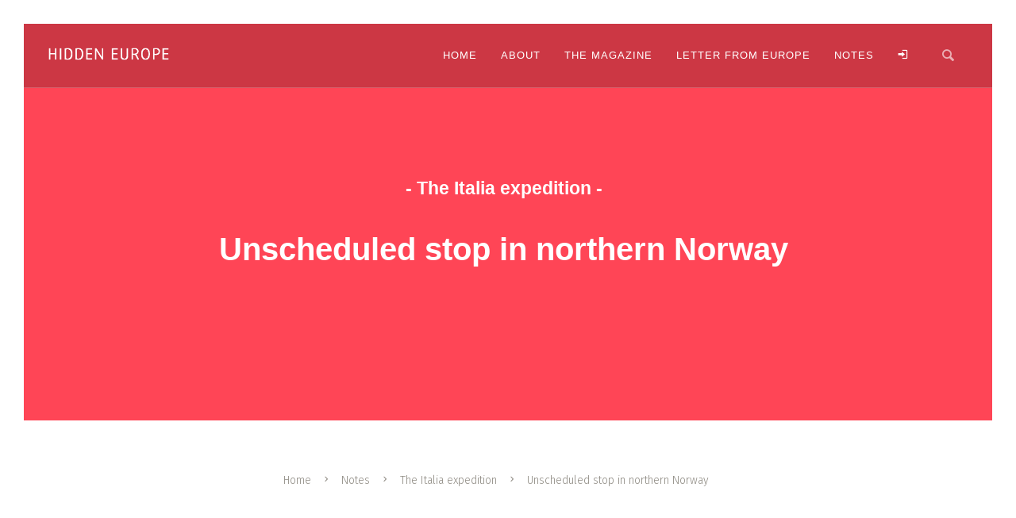

--- FILE ---
content_type: text/html; charset=utf-8
request_url: https://www.hiddeneurope.eu/notes/entries/the-italia-expedition/unscheduled-stop-in-northern-norway/
body_size: 7891
content:
<!DOCTYPE html>
<html lang="en">
<head>
<meta http-equiv="Content-Type" content="text/html; charset=utf-8"/>
<meta content="width=device-width,initial-scale=1.0,maximum-scale=1.0" name="viewport">
<title>hidden europe | unscheduled stop in northern Norway</title>
<meta name="keywords" content="airship Italia delayed in northern Norway, Nobile mission delayed, airship faces strong headwinds, airship stops at VadsÃƒÆ’Ã†â€™Ãƒâ€ Ã¢â‚¬â„¢ÃƒÆ’Ã¢â‚¬Å¡Ãƒâ€šÃ‚Â¸, bad weather delays Italia, Umber Nobile faces problems in Finland, route of airship Italia, arctic exploration Umberto Nobile, hidden europe">
<meta name="description" content="Italia delayed in northern Norway">
<meta name="robots" content="index, follow">
<meta name="author" content="hidden europe">
<meta property="article:published_time" content="2 October 2009">
<meta property="og:type" content="website">
<meta property="og:title" name="twitter:title" content="unscheduled stop in northern Norway" >
<meta property="og:url" name="twitter:url" content="https://www.hiddeneurope.eu/notes/entries/the-italia-expedition/unscheduled-stop-in-northern-norway/">
<meta property="og:description" name="twitter:description" content="Italia delayed in northern Norway">
<meta name="twitter:site" content="@hiddeneurope">
<meta name="twitter:dnt" content="on">
<meta name="twitter:creator" content="@hiddeneurope">
<meta name="twitter:domain" content="www.hiddeneurope.eu">
<meta name="twitter:image" property="og:image" content="http://www.hiddeneurope.eu/site/assets/files/21368/hidden-europe-default-image.jpg">
<meta name="twitter:card" content="summary_large_image">
<link href="https://www.hiddeneurope.eu/notes/entries/the-italia-expedition/unscheduled-stop-in-northern-norway/" rel="canonical" />
<link rel="alternate" type="application/rss+xml" title="RSS feed" href="/hidden-europe-rss-feed.rss">	<link rel="shortcut icon" type="image/x-icon" href="/site/templates/images/theme-mountain-favicon.ico">

		<!-- Font -->
    <link rel="preconnect" href="https://fonts.googleapis.com">
    <link rel="preconnect" href="https://fonts.gstatic.com" crossorigin>
    <link href="https://fonts.googleapis.com/css2?family=Fira+Sans:ital,wght@0,300;0,600;1,300;1,600&display=swap" rel="stylesheet">
    <link href="https://fonts.googleapis.com/css2?family=Oswald&display=swap" rel="stylesheet">
    <link href="https://fonts.googleapis.com/css2?family=Open+Sans:ital,wght@0,300;0,400;1,300;1,400&display=swap" rel="stylesheet"> 
	
	<!-- Css -->
	<link rel="stylesheet" href="/site/templates/css/core.min.css" />
	<link rel="stylesheet" href="/site/templates/css/skin.css" />
	    <!-- Media Boxes CSS files -->
<link rel="stylesheet" href="/site/templates/plugin/components/Magnific Popup/magnific-popup.css">
<link rel="stylesheet" href="/site/templates/plugin/components/Fancybox/jquery.fancybox.min.css"> <!-- Only if you are going to use fancybox -->

<link rel="stylesheet" href="/site/templates/plugin/css/mediaBoxes.css">

	<!--[if lt IE 9]>
    	<script type="text/javascript" src="http://html5shiv.googlecode.com/svn/trunk/html5.js"></script>
    <![endif]-->
   <script src="https://ajax.googleapis.com/ajax/libs/jquery/2.2.4/jquery.min.js"></script>
  </head>
<body class="home-page">
<!-- Side Navigation Menu -->
	<aside class="side-navigation-wrapper enter-right" data-no-scrollbar data-animation="push-in">
		<div class="side-navigation-scroll-pane">
			<div class="side-navigation-inner">
				<div class="side-navigation-header">
					<div class="navigation-hide side-nav-hide">
						<a href="#">
							<span class="icon-cancel medium"></span>
						</a>
					</div>
				</div>
				<nav class="side-navigation">
                $url = $subpage->get("redirect_url|url");
<ul><li><a href="/"><span>Home</span></a></li><li><a href="/about/"><span>About</span></a></li><li><a href="/the-magazine/"><span>The Magazine</span></a></li><li><a href="/letter-from-europe"><span>Letter from Europe</span></a></li><li class="parent"><a href="/notes/"><span>Notes</span></a></li></ul>				</nav>
                  <nav class="side-navigation nav-block">
					<ul>
						  $treeMenu->render($options); ?>
                        <li>
                                                 <a href="/member-access/?login=1" title="Login"><span class="icon-login"></span></a>
                                                 </li>
									<li>
										<!-- Search -->
										<a href="#search-modal" data-content="inline" data-toolbar="" data-aux-classes="tml-search-modal" data-modal-mode data-modal-width="1000" data-lightbox-animation="fade" data-nav-exit="false" class="lightbox-link nav-icon">
											<span class="icon-magnifying-glass">
                                            </span>
										</a>
									</li>
					</ul>
                    
				</nav>
				<div class="side-navigation-footer">
					<p class="copyright no-margin-bottom">&copy; 2005–2024 hidden europe</p>
				</div>
			</div>
		</div>
	</aside>
	<!-- Side Navigation Menu End -->

	<div class="wrapper">
		<div class="wrapper-inner">

			<!-- Header -->
			<header class="header header-fixed header-fixed-on-mobile header-transparent2" data-bkg-threshold="100" data-compact-threshold="100">
				<div class="header-inner">
					<div class="row nav-bar collapse full-width reveal-side-navigation">
						<div class="column width-12 nav-bar-inner">
							<div class="logo">
								<div class="logo-inner">
									<a href="/"><img src="/site/templates/images/logo-dark.png" alt="Warhol Logo" /></a>
									<a href="/"><img src="/site/templates/images/logo.png" alt="Warhol Logo" /></a>
								</div>
							</div>
														<nav class="navigation nav-block secondary-navigation nav-right no-transition">
								<ul>
                         
									<li class="aux-navigation hide">
										<!-- Aux Navigation -->
										<a href="#" class="navigation-show side-nav-show nav-icon">
											<span class="icon-menu"></span>
										</a>
									</li>
								</ul>
							</nav>
							<nav class="navigation nav-block primary-navigation nav-right">
                            <ul>
									<li><a href="/"><span>Home</span></a></li%s><li><a href="/about/"><span>About</span></a></li%s><li><a href="/the-magazine/"><span>The Magazine</span></a></li%s><li><a href="/letter-from-europe"><span>Letter from Europe</span></a></li%s><li class="parent"><a href="/notes/"><span>Notes</span></a></li%s>                        <li>
                                                 <a href="/member-access/?login=1" title="Login"><span class="icon-login"></span></a>
                                                 </li>
									<li>
										<!-- Search -->
										<a href="#search-modal" data-content="inline" data-toolbar="" data-aux-classes="tml-search-modal" data-modal-mode data-modal-width="1000" data-lightbox-animation="fade" data-nav-exit="false" class="lightbox-link nav-icon">
											<span class="icon-magnifying-glass">
                                            </span>
										</a>
									</li>
								</ul>
                    		</nav>
						</div>
					</div>
				</div>
			</header>
			<!-- Header End -->
<link rel="stylesheet" type="text/css" href="/site/modules/FieldtypeLeafletMapMarker/assets/font-awesome-4.6.3/css/font-awesome.min.css">        <!-- Styles supporting the use of Leaflet.js -->
        <link rel="stylesheet" type="text/css" href="https://unpkg.com/leaflet@0.7.7/dist/leaflet.css" />
        <link rel="stylesheet" type="text/css" href="/site/modules/FieldtypeLeafletMapMarker/assets/leaflet-markercluster/MarkerCluster.css" />
        <link rel="stylesheet" type="text/css" href="/site/modules/FieldtypeLeafletMapMarker/assets/leaflet-markercluster/MarkerCluster.Default.css" />

        <!-- Scripts supporting the use of Leaflet.js -->
        <script type="text/javascript" src="https://unpkg.com/leaflet@0.7.7/dist/leaflet.js"></script>
        <script type="text/javascript" src="/site/modules/FieldtypeLeafletMapMarker/assets/leaflet-markercluster/leaflet.markercluster.js"></script>
        <script type="text/javascript" src="/site/modules/FieldtypeLeafletMapMarker/assets/leaflet-providers/leaflet-providers.js"></script>
        <script type="text/javascript" src="/site/modules/FieldtypeLeafletMapMarker/MarkupLeafletMap.js"></script>

        <!-- Extend Leaflet with Awesome.Markers -->
        <link rel="stylesheet" type="text/css" href="/site/modules/FieldtypeLeafletMapMarker/assets/leaflet-awesome-markers/leaflet.awesome-markers.css" />
        <script type="text/javascript" src="/site/modules/FieldtypeLeafletMapMarker/assets/leaflet-awesome-markers/leaflet.awesome-markers.min.js"></script>			<!-- Content -->
			<div class="content clearfix">

				<!-- Back Top -->
				<div class="scroll-to-top">
					<a href="#">Back Up Top</a>
				</div>
				<!-- Back Top End -->      
				<!-- Hero Section 5 -->
				<section class="section-block hero-5 hero-5-project-2 show-media-column-on-mobile bkg-pink color-white caption">
                    					<div class="row">
						<div class="column width-9 push-1">
                        	<div class="hero-content split-hero-content">
								<div class="hero-content-inner left-on-mobile horizon center" data-animate-in="preset:slideInRightShort;duration:1000ms;" data-threshold="0.5">
                                    <h3>- The Italia expedition -</h3>
									<h1 class="mb-30">Unscheduled stop in northern Norway</h1>
								</div>
							</div>
						</div>
					</div>
                                        </section>
				<!-- Hero Section 5 End -->
                				<div class="section-block content-inner no-padding-top">
					<div class="row">
                        				<!-- Breadcrum -->
				<div class="section-block pt-60 pb-10">
					<div class="row">
						<div class="column width-12">
							<ul class="breadcrumb center">
<li><a href='/'>Home</a></li><li><a href='/notes/'>Notes</a></li><li><a href='/notes/entries/the-italia-expedition/'>The Italia expedition</a></li><li>Unscheduled stop in northern Norway</li>							</ul>
						</div>
					</div>
				</div>
				<!-- Breadcrum End -->
                                <!-- Social media section -->
                <section id="brief" class="section-block pt-30">
                    <div class="row">
                        <div class="column width-6 offset-3 center horizon" data-animate-in="preset:slideInUpShort;duration:1000ms;" data-threshold="0.5">
                            <h3 class="mb-30 summary">Summary</h3>
                            <div class="lead center">Italia delayed in northern Norway</div>
                            <ul class="social-list list-horizontal text-line-vertical">
                                <li><a href="https://www.facebook.com/sharer/sharer.php?u=https://www.hiddeneurope.eu/notes/entries/the-italia-expedition/unscheduled-stop-in-northern-norway/" title="Share on Facebook" target=_blank><i class="fa-brands fa-square-facebook fa-3x"></i></a></li>
                                <li><a href="https://twitter.com/intent/tweet?url=https://www.hiddeneurope.eu/notes/entries/the-italia-expedition/unscheduled-stop-in-northern-norway/&text=unscheduled stop in northern Norway" title="Share on X" target=_blank><i class="fa-brands fa-square-x-twitter fa-3x"></i></a></li>
                                <li><a href="http://pinterest.com/pin/create/button/?url=https://www.hiddeneurope.eu/notes/entries/the-italia-expedition/unscheduled-stop-in-northern-norway/&description=unscheduled stop in northern Norway" title="Share on Pinterest" target=_blank><i class="fa-brands fa-square-pinterest fa-3x"></i></a></li>
                            </ul>
                        </div>
                    </div>
                </section>
                <!-- Social media section END -->
						<!-- Content Inner -->
						<div class="column width-8 content-inner blog-single-post">
							<article class="post">
								<!--
								<div class="post-media">
									<div class="video-container">
										<iframe src="http://player.vimeo.com/video/45661116?title=0&amp;byline=0&amp;portrait=0&amp;color=3fc5e5&amp;loop=1" width="825" height="463"></iframe>
									</div>
								</div>
								-->
								<div class="post-content">
									<div class="post-info">
										<span class="post-date">Date of event: Friday, 4 May 1928 / By</span>
                                    <a href='/the-magazine/hidden-europe-authors/hidden-europe/'>hidden europe</a></span>                                        <!--take out for now SK>
                                        <span class="post-comment">/ <a href="#">2 Comments</a></span><span class="post-love hide show-on-mobile">/ <a href="#" class="post-love"><span class="icon-heart"></span>875</a></span>
<-- back in-->
                                    </div>
                                   <h4>Italia delayed in northern Norway</h4>

<p><span class="bkg-pink dropcap">T</span>here had been talk of making the journey from Stolp to Spitsbergen in one long hop. In theory, more than feasible. But in the early hours of 4 May, the Italia ran into very strong headwinds in northwest Finland. After many hours of battling the gale, and with some uncertainty as to their actual location, the crew eventually decided to dip down below the clouds, and found themselves on Norway’s north coast.</p>

<p>The Barents Sea is no place to be in bad weather, so Nobile and his team make an unscheduled stop at Vadsø, a place that conveniently has a large mast to which the airship can be tethered. They arrive at 9 am.</p>								</div>
							</article>
  						</div>
						<!-- Content Inner End -->
						<!-- Sidebar -->
						<aside class="column width-3 offset-1 sidebar left">
							<div class="sidebar-inner">
                                <!-- author -->
<div class="widget">
<h5 class='widget-title'>Author</h5></div>    
<div class='widget'><article class='post'><div class='post-content with-background'><a href='/the-magazine/hidden-europe-authors/hidden-europe/'><h2 class='post-author-title'>hidden europe</h2></a><h5 class='post-role'>writers and editors</h5><div class='post-media'></div><div class='author-profile'><a href='/the-magazine/hidden-europe-authors/hidden-europe/'><span class='label border-charcoal bkg-hover-pink color-hover-white'>Visit profile</span></a></div></div></article></div><!-- end author-->
								<div class="widget">
								<!-- post tags -->
<h5 class='widget-title'>Article tags</h5><div><span class='label small border-charcoal bkg-hover-pink color-hover-white'><a href='/tags/norway/'>Norway</a></span> <span class='label small border-charcoal bkg-hover-pink color-hover-white'><a href='/tags/finland/'>Finland</a></span></div><!-- end post tags -->
								</div>
								<!-- TOC -->
                               <div class="widget">
                                    <h5 class="widget-title arc">The Nobile Expedition</h5>
                                <div class="accordion">
                            <div class='note-toc'><a href='/notes/entries/the-italia-expedition/'>The Italia expedition</a></div><div class='note-toc'><a href='/notes/entries/the-italia-expedition/pope-pius-meets-italia-crew/'>Pope Pius meets Italia crew</a></div><div class='note-toc'><a href='/notes/entries/the-italia-expedition/loading-of-airship-completed/'>Loading of airship completed</a></div><div class='note-toc'><a href='/notes/entries/the-italia-expedition/take-off-and-heading-north/'>Take off and heading north</a></div><div class='note-toc'><a href='/notes/entries/the-italia-expedition/italia-reaches-baltic-coast/'>Italia reaches Baltic coast</a></div><div class='note-toc'><a href='/notes/entries/the-italia-expedition/italia-delayed-in-stolp/'>Italia delayed in Stolp</a></div><div class='note-toc'><a href='/notes/entries/the-italia-expedition/ready-to-head-north/'>Ready to head north!</a></div><div class='note-toc'><a href='/notes/entries/the-italia-expedition/across-the-baltic/'>Across the Baltic</a></div><div class='note-toc'><a href='/notes/entries/the-italia-expedition/unscheduled-stop-in-northern-norway/'>Unscheduled stop in northern Norway</a></div><div class='note-toc'><a href='/notes/entries/the-italia-expedition/across-the-barents-sea/'>Across the Barents Sea</a></div><div class='note-toc'><a href='/notes/entries/the-italia-expedition/landing-in-spitsbergen/'>Landing in Spitsbergen</a></div><div class='note-toc'><a href='/notes/entries/the-italia-expedition/a-short-flight-east/'>A short flight east</a></div><div class='note-toc'><a href='/notes/entries/the-italia-expedition/towards-siberia/'>Towards Siberia</a></div><div class='note-toc'><a href='/notes/entries/the-italia-expedition/a-short-stop-at-kings-bay/'>A short stop at Kings Bay</a></div><div class='note-toc'><a href='/notes/entries/the-italia-expedition/heading-for-the-pole/'>Heading for the Pole</a></div><div class='note-toc'><a href='/notes/entries/the-italia-expedition/italia-at-north-pole/'>Italia at North Pole</a></div><div class='note-toc'><a href='/notes/entries/the-italia-expedition/disaster-strikes/'>Disaster strikes</a></div><div class='note-toc'><a href='/notes/entries/the-italia-expedition/an-appeal-for-help/'>An appeal for help</a></div><div class='note-toc'><a href='/notes/entries/the-italia-expedition/listen-out-for-radio-signals/'>Listen out for radio signals</a></div><div class='note-toc'><a href='/notes/entries/the-italia-expedition/planning-the-rescue/'>Planning the rescue</a></div><div class='note-toc'><a href='/notes/entries/the-italia-expedition/already-some-recriminations/'>Already some recriminations</a></div><div class='note-toc'><a href='/notes/entries/the-italia-expedition/trappers-to-join-the-search/'>Trappers to join the search</a></div><div class='note-toc'><a href='/notes/entries/the-italia-expedition/rescue-plans-are-discussed/'>Rescue plans are discussed</a></div><div class='note-toc'><a href='/notes/entries/the-italia-expedition/amundsen-ready-to-join-the-search/'>Amundsen ready to join the search</a></div><div class='note-toc'><a href='/notes/entries/the-italia-expedition/radio-transmission-from-italia/'>Radio transmission from Italia</a></div><div class='note-toc'><a href='/notes/entries/the-italia-expedition/further-radio-signals-received/'>Further radio signals received</a></div><div class='note-toc'><a href='/notes/entries/the-italia-expedition/new-hope-for-the-survivors/'>New hope for the survivors</a></div><div class='note-toc'><a href='/notes/entries/the-italia-expedition/italia-crew-stranded-on-pack-ice/'>Italia crew stranded on pack ice</a></div><div class='note-toc'><a href='/notes/entries/the-italia-expedition/nobile-crew-in-good-health/'>Nobile crew in good health</a></div><div class='note-toc'><a href='/notes/entries/the-italia-expedition/critical-situation-for-italia-crew/'>Critical situation for Italia crew</a></div><div class='note-toc'><a href='/notes/entries/the-italia-expedition/italian-seaplane-on-its-way/'>Italian seaplane on its way</a></div><div class='note-toc'><a href='/notes/entries/the-italia-expedition/rumour-crew-members-picked-up/'>Rumour: crew members picked up</a></div><div class='note-toc'><a href='/notes/entries/the-italia-expedition/nobile-crew-spot-rescue-planes/'>Nobile crew spot rescue planes</a></div><div class='note-toc'><a href='/notes/entries/the-italia-expedition/first-sight-of-nobile-crew/'>First sight of Nobile crew!</a></div><div class='note-toc'><a href='/notes/entries/the-italia-expedition/no-news-about-amundsen/'>No news about Amundsen</a></div><div class='note-toc'><a href='/notes/entries/the-italia-expedition/the-weather-improves/'>The weather improves</a></div><div class='note-toc'><a href='/notes/entries/the-italia-expedition/plane-lands-at-nobile-camp/'>Plane lands at Nobile camp</a></div><div class='note-toc'><a href='/notes/entries/the-italia-expedition/renewed-rescue-efforts/'>Renewed rescue efforts</a></div><div class='note-toc'><a href='/notes/entries/the-italia-expedition/life-on-the-ice-floes/'>Life on the ice floes</a></div><div class='note-toc'><a href='/notes/entries/the-italia-expedition/lundborg-rescued/'>Lundborg rescued</a></div><div class='note-toc'><a href='/notes/entries/the-italia-expedition/demoralised-survivors/'>Demoralised survivors</a></div><div class='note-toc'><a href='/notes/entries/the-italia-expedition/nobile-italia-mission-the-rescue/'>Nobile Italia mission: the rescue</a></div><div class='note-toc'><a href='/notes/entries/the-italia-expedition/back-to-kings-bay/'>Back to King's Bay</a></div><div class='note-toc'><a href='/notes/entries/the-italia-expedition/nobile-italia-mission-postscript/'>Nobile Italia mission: postscript</a></div>                          
                                         </div>
                                        </div>
                                        <!-- TOC end -->
                        </div>
                        </div>
							</div>
						</aside>
						<!-- Sidebar End -->
					</div>
				</div>
				<!-- Pagination Section 5 -->
                <div class='section-block pagination-3'><div class='row'><div class='column width-12'><ul class='pager'><li class='previous'><a class='pagination-previous icon-left-open' href='/notes/entries/the-italia-expedition/across-the-baltic/'><span class='icon-left-open-mini'></span></a></li><li class='next'><a class='pagination-next icon-right-open' href='/notes/entries/the-italia-expedition/across-the-barents-sea/'><span class='icon-right-open-mini'></span></a></li></ul></div></div></div>                <!-- Pagination Section 5 End -->
                <!-- Related articles section start -->
<div class='blog-masonry grid-container' data-layout-mode='masonry' data-grid-ratio='1.5' data-animate-resize data-animate-resize-duration='0'><div class='row'><div class='column width-12'><div class='row grid content-grid-3 clearfix'><div class='grid-item grid-sizer'><article class='post'><div class='post-content'><div class='post-info'><span class='post-date2'>hidden europe 2: Festivals (1)</span></div><div class='parent-info'><span class='label border-beige bkg-light-beige color-white'>Related article</span></div><h2 class='post-title'><a href='/the-magazine/issues/hidden-europe-2/focus-on-fish/'>Focus on fish</a></h2><div class='author'>by <a href='/the-magazine/hidden-europe-authors/nicky-gardner/'>Nicky Gardner</a></div></div><div class='post-content'><p>Many a coastal community, and even one or two inland spots, have realised that there's no better way to promote trade and tourism than through a colourful display of freshly landed fish and other seafood.</p></div><div class='center read-more'><a href='/the-magazine/issues/hidden-europe-2/focus-on-fish/'>Read now →</a></div></article></div><div class='grid-item grid-sizer'><article class='post'><div class='post-content'><div class='post-info'><span class='post-date2'>hidden europe 3: Snippet (1)</span></div><div class='parent-info'><span class='label border-beige bkg-light-beige color-white'>Related article</span></div><h2 class='post-title'><a href='/the-magazine/issues/hidden-europe-3/eastwards-by-car/'>Eastwards by car</a></h2><div class='author'>by <a href='/the-magazine/hidden-europe-authors/hidden-europe/'>hidden europe</a></div></div><div class='post-content'><p>hidden europe suggests you can never have too many pieces of official looking paper</p></div><div class='center read-more'><a href='/the-magazine/issues/hidden-europe-3/eastwards-by-car/'>Read now →</a></div></article></div><div class='grid-item grid-sizer'><article class='post'><div class='post-content'><div class='post-info'><span class='post-date2'>hidden europe 5: Sights (1)</span></div><div class='parent-info'><span class='label border-beige bkg-light-beige color-white'>Related article</span></div><h2 class='post-title'><a href='/the-magazine/issues/hidden-europe-5/in-search-of-the-arc/'>In search of the arc</a></h2><div class='author'>by <a href='/the-magazine/hidden-europe-authors/nicky-gardner/'>Nicky Gardner</a></div></div><div class='post-content'><p><em>hidden europe</em> introduces the latest UNESCO World Heritage Site: Struve's Geodetic Arc.</p></div><div class='center read-more'><a href='/the-magazine/issues/hidden-europe-5/in-search-of-the-arc/'>Read now →</a></div></article></div></div></div></div></div>                <!-- Related articles section end -->
                <!-- Content Inner End -->
                <div class="section-block pagination-3">
					<div class="row">
						<div class="column width-12">
							
						</div>
					</div>
				</div>
				<!-- Search Modal Start -->
				<div id="search-modal" class="hide">
					<div class="row">
						<div class="column width-12 center">
							<div class="search-form-container site-search">
                
								<form action="/search-results/" method="get" novalidate>
									<div class="row">
										<div class="column width-12">
											<div class="field-wrapper">
                                                <input type="text" name="q" class="form-search form-element" placeholder="type &amp; hit enter..." value="" id="search_query">
												<span class="border"></span>
											</div>
										</div>
									</div>
								</form>
								<div class="form-response"></div>
							</div>
							<a href="#" class="tml-aux-exit">Close</a>
						</div>
					</div>
				</div>
				<!-- Search Modal End -->
			</div>
			<!-- Content End -->
			<!-- Footer -->
			<footer class="footer">
				<div class="footer-top">
					<div class="row flex">
						<div class="column width-4">
							<div class="widget">
								<h3>The Exotic in the Everyday</h3>
								<p>hidden europe is a curated collection of words in print and online that focuses on offbeat places. We criss-cross the continent to bring our readers some of Europe’s finest travel writing.</p>
								  <ul class="social-list list-horizontal pull-left clear-float-on-mobile left color-white">
									<li><a href="https://bsky.app/profile/hiddeneurope.eu" target=_blank><img src='/site/templates/images/bluesky-black-round-circle-logo-24460.svg' width='48' height='48' /></a></li>
									<li><a href="https://www.facebook.com/hiddeneurope" target=_blank><img src='/site/templates/images/facebook_logo_icon.svg' width='40' height='40' /></a></li>
									<li><a href="https://www.instagram.com/hiddeneuropemagazine/" target=_blank><img src='/site/templates/images/instagram_logo_icon.svg' width='48' height='48' /></a></li>
                                    
								</ul>
							</div>
						</div>
						<div class="column width-4">
							<div class="widget">
								<h3>Information</h3>
                                <ul class="list-group large square"><li><a href="/member-access/"><span>Member access</span></a><!-- [Selector Level1: id=7175|1176|7597|16831|21302|21309|21333] --></li><li><a href="/contact-hidden-europe/"><span>Contact hidden europe</span></a><!-- [Selector Level1: id=7175|1176|7597|16831|21302|21309|21333] --></li><li><a href="/hidden-europe-privacy-notice/"><span>hidden europe privacy notice</span></a><!-- [Selector Level1: id=7175|1176|7597|16831|21302|21309|21333] --></li><li><a href="/sitemap/"><span>Sitemap</span></a><!-- [Selector Level1: id=7175|1176|7597|16831|21302|21309|21333] --></li><li><a href="/legal-stuff/"><span>Legal stuff</span></a><!-- [Selector Level1: id=7175|1176|7597|16831|21302|21309|21333] --></li></ul><!-- [MarkupSimpleNavigation Rendertime: 0.0138] -->							</div>
						</div>
<div class="column width=12 pt-30"><h6>copyright © 2005-2025 hidden europe</h6></div>
					</div>
				</div>
			</footer>
			<!-- Footer End -->

		</div>
	</div>

	<!-- Js -->
	<script src="/site/templates/js/timber.master.min.js"></script>
    <script type="text/javascript" src="/site/templates/js/jquery.lazy.min.js"></script>
    <script type="text/javascript" src="/site/templates/js/jquery.cssmap.js"></script>
    <script src="/site/templates/js/template-functions.js"></script>
    <script>
    $(function() {
        $('.lazy').Lazy();
    });
</script>
      </body>
</html>

--- FILE ---
content_type: application/javascript
request_url: https://www.hiddeneurope.eu/site/templates/js/template-functions.js
body_size: 14259
content:
/**
 *	Template Functions
 *	Version: 1.1.0;
 *	Author: ThemeMountain
 *	Copyright: ThemeMountain
 */

$( document ).ready( function(){

	'use strict';

	/**
	 *	Template Functions
	 */

	// Header
	var header = '.header';
	var headerAnimated = '.header-animated';
	var headerSticky = '.header-sticky';
	var headerBackground = '.header-background';
	var headerCompact = '.header-compact';
	var headerHeadIn = '.header-in';
	var headerHeadOut = '.header-out';
	var headerInitPosition = '.header-positioned';
	var headerNavShow = '.navigation-show';

	// Retinize
	var retinizeSelectors = '#bkg-retina-img, #retina-img, [data-2x]';

	// Equalize
	var equalizeContainer = '.equalize';

	// Parallax
	var parallaxContainer = '.parallax';

	// Fullscreen
	var fsSectionWrapper = '.fullscreen-sections-wrapper';
	var fsSection = '.fullscreen-section';

	// Scroll to Section
	var scrollLink = '.scroll-link';

	// Page scroll params
	var pageScrollSpeed = 1000;
	var pageEasing = 'easeInOutQuart';
	var pageThreshold = 0.6; //0.5-1

	// Masonry Grid
	var gridContainer = '.grid-container';
	var msnryGridItem = '.grid-item, .masonry-stamp';
	var msnryFilterMenu = '.grid-filter-menu';
	var msnryFilterLink = '.grid-filter-menu a';
	var msnryFilterDuration = '700ms';
	var msnryTransDuration = '700ms';
	var msnryTransResize = false;

	// Videos
	var selectors = ['.video-container iframe', '.video-container object'];
	var players = ['www.youtube.com', 'player.vimeo.com'];
	var mejsPlayers = '.mejs-container audio, .mejs-container video';

	// Carousel Slider
	var carouselSlider = '.carousel-slider';

	// Content Slider
	var contentSlider = '.content-slider';
	var cSliderPrev = '.previous-content-slider';
	var cSliderNext = '.next-content-slider';

	// Full Width Slider
	var fullScreenSlider = '.tm-slider-container.fullscreen';
	var fsSliderPrev = '.previous-fullscreen-slider';
	var fsSliderNext = '.next-fullscreen-slider';

	// Full Width Slider
	var fullWidthSlider = '.full-width-slider';
	var fwsSliderPrev = '.previous-full-width-slider';
	var fwsSliderNext = '.next-full-width-slider';

	// Logo Slider
	var logoSlider = '.logo-slider';

	// Hero Slider
	var heroSlider = '.hero-slider';

	// Testimonial Slider
	var testimonialSlider = '.testimonial-slider';
	var tstmlSliderPrev = '.previous-testimonial-slider';
	var tstmlSliderNext = '.next-testimonial-slider';

	// Team Type 3 - Slider
	var teamSlider = '.team-slider';
	var tSliderPrev = '.previous-team-slider';
	var tSliderNext = '.next-team-slider';

	// Recent Slider
	var recentSlider = '.recent-slider';
	var rSliderPrev = '.previous-recent-slider';
	var rSliderNext = '.next-recent-slider';

	// Portoflio Type 7 - Slider
	var portfolioSlider = '.portfolio-recent-slider';
	var psSliderPrev = '.previous-portfolio-recent-slider';
	var psSliderNext = '.next-portfolio-recent-slider';

	// Lightbox
	var lightbox = '#tm-lightbox';
	var ligthboxLink = '.lightbox-link';

	// Common form element classes
	// used for signup and contact forms
	var formElement = '.form-element';
	var formResponse = '.form-response';
	var formHoneypot = '.form-honeypot';
	var formSubmit = '.form-submit';

	// Signup specific class
	// references and messages
	var signupForm = '.signup-form';
	var signupRequired = '.required-field';
	var signupFormSending = 'Please wait.';
	var signupFormSendingButton = 'Sending...';
	var signupFormSuccess = 'You have been added to our list!';
	var signupFormError = 'Oh boy an error occurred, please try again.';
	var signupFormSubscribed ='You are already subscribed to our list';
	var signupFormFillFields = 'Please fill out required fields.';
	var signupFormValidEmail = 'Please enter a valid email address.';

	// Contact specific class
	// references and messages
	var contactForm = '.contact-form';
	var contactRequired = '.required-field';
	var contactFormSending = 'Please wait.';
	var contactFormSendingButton = 'Sending...';
	var contactFormSuccess = 'Thank you, your email has been received!';
	var contactFormError = 'Oh boy an error occurred, please try again.';
	var contactFormFillFields = 'Please fill out required fields.';
	var contactFormValidEmail = 'Please enter a valid email address.';

	// Google Map
	var mapContainer = ".map-container";
	var mapIcon = ['images/assets/map-marker.png','images/assets/map-marker-2.png'];
	var mapLocations = [[40.723301,-74.002988],[40.691052,-73.925457]];
	var mapInfoContent = ['Downtown New York Office<br>44 St. West 32','The Brooklyn Office<br>East Village 55th St.'];
	var mapIconW = 45; // Half of actual width
	var mapIconH = 53; // Half of actual height
	var mapZoomLevel = 12;
	var mapZoomMseWheel = false;
	var mapTypeCtrl = false;
	var mapPanCtrl = false;
	var mapZoomCtrl = true;
	var mapScaleCtrl = true;
	var mapStreetViewCtrl = false;
	var mapGrayScale = true;

	// Page Fade
	var pageFadeLocation = true;
	var page = 'body';
	var launchLink = '.fade-location, .logo a, .footer-logo a, .navigation a, .side-navigation a, .overlay-navigation a, .grid .overlay-link, .post-media .overlay-link, .post-title a, .post-read-more a, .pagination-previous, .pagination-next';
	var excludeLink = '.no-page-fade, .mail-link, .lightbox-link, .contains-sub-menu, .blog .pagination-previous, .blog .pagination-next, .disabled, .scroll-link, .navigation-show a, a.navigation-show';

	// Transition End
	var transitionEnd = 'webkitTransitionEnd otransitionend oTransitionEnd msTransitionEnd transitionend';

	var templateFunctions = {
		init: function(){
			// Header
			templateFunctions.siteHeader();
			// Retinize
			templateFunctions.retinize();
			// Equalize
			templateFunctions.equalize( 768 );
			// Parallax
			templateFunctions.parallax( '.parallax.fixed-height', true, false, true );
			templateFunctions.parallax( '.parallax.fullscreen', true, true, true );
			// Fullscreen sections
			templateFunctions.fullScreenSection();
			// Masonry
			templateFunctions.masonry();
			// Sliders - seperate calls for
			// ease of use - alternatively merge and pass parameters
			templateFunctions.logoSlider();
			templateFunctions.heroSlider();
			templateFunctions.testimonialSlider();
			templateFunctions.teamSlider();
			templateFunctions.recentSlider();
			templateFunctions.portfolioSlider();
			templateFunctions.carouselSlider();
			templateFunctions.contentSlider();
			templateFunctions.fullScreenSlider();
			templateFunctions.fullWidthSlider();
			// Lightbox
			templateFunctions.lightbox();
			// Counter
			templateFunctions.counter( '.stat', '.stat-counter', false );
			// Horizon
			templateFunctions.horizon( '.horizon', '.parallax .horizon', 'easeInOutQuint', false, 1 );
			// Video
			templateFunctions.videos();
			templateFunctions.mediaElement();
			// Signup
			templateFunctions.signupForm();
			// Contact
			templateFunctions.contactForm();
			// Eanable placeholder behaviour for old browsers
			templateFunctions.enablePlaceHolder();
			// Google Map
			if( document.getElementById( 'map-canvas' ) ) google.maps.event.addDomListener( window, 'load', templateFunctions.googleMap );
			// Page Fade
			templateFunctions.pageFade();
			// Scroll To section
			templateFunctions.scrollToSection();
		},
		retinize: function(){
			$( retinizeSelectors ).retinizeImages();
		},
		equalize: function( breakpoint ){
			// Use images loaded if equalize
			// objects contain iamges
			imagesLoaded( $( equalizeContainer ), function() {
				$( equalizeContainer ).equalizeHeights({
					clearUnder: breakpoint
				});
			});
		},
		parallax: function( container, scale, fullscreen, fade ){
			$( container ).snowBridge({
				scaleContainer: scale,
				scaleUnder: 960,
				scaleMinHeight: 400,
				fullscreen: fullscreen,
				fadeInOut: fade,
				fadeThreshold: 0.5,
				retinaSupport: false,
				parallaxFactor: 0.6,
				onLoaded: function(){
					templateFunctions.horizon( '.horizon', '', 'easeInOutQuint', false, 1 );
				}
			});
		},
		horizon: function( element, exclude, easing, loop, threshold ){
			$( element ).not( exclude ).horizon({
				easing: easing,
				recurring: loop,
				threshold: threshold
			});
		},
		counter: function( container, element, loop ){

			// Create an instance of the counter
			// but prevent it from starting
			$( element ).counter({
				autoStart: false
			});

			// Loop through each container
			// and check if it's in view
			// if so start counter
			$( container ).each( function(){
				var cntr = $( this );
				cntr.horizon({
					recurring: loop,
					inView: function(){
						if( cntr.find( element ).data( 'counting' ) ) return false;
						cntr.find( element ).each( function(){
							cntr.find( element ).data( 'counting', true );
							var c = $( this ).data( 'counter' );
							c.startCounter();
						});
					},
					outOfView: function(){
						if( !loop || !cntr.find( element ).data( 'counting' ) ) return false;
						cntr.find( element ).each( function(){
							cntr.find( element ).data( 'counting', false );
							var c = $( this ).data( 'counter' );
							c.clearCounter();
						});
					}
				});
			});
		},
		carouselSlider: function(){
			$( carouselSlider ).avalancheSlider({
				animation: 'slide',
				easing: 'easeInOutQuart',
				speed: 700,
				autoAdvance: false,
				forceFit: false,
				scaleMinHeight: 'auto',
				carousel: true,
				carouselVisible: 3,
				lazyLoad: false,
				navArrows: false,
				navPagination: true,
				navShowOnHover: false,
				retinaSupport: false
			});
		},
		contentSlider: function(){
			$( contentSlider ).avalancheSlider({
				animation: 'slide',
				easing: 'easeInOutQuart',
				speed: 700,
				autoAdvance: false,
				forceFit: false,
				scaleMinHeight: 'auto',
				lazyLoad: true,
				navArrows: true,
				navPagination: true,
				navShowOnHover: false,
				retinaSupport: false
			});

			//API call for prev/next buttons
			var contentSliderAPI = $( contentSlider ).data( 'avalancheSlider' );
			$( cSliderPrev ).on( 'click', function( event ){
				event.preventDefault();
				contentSliderAPI.prevSlide();
			});
			$( cSliderNext ).on( 'click', function( event ){
				event.preventDefault();
				contentSliderAPI.nextSlide();
			});
		},
		fullScreenSlider: function(){
			$( fullScreenSlider ).avalancheSlider({
				animation: 'slide',
				easing: 'easeInOutQuart',
				speed: 700,
				autoAdvance: false,
				fullscreen: true,
				captionScaling: false,
				lazyLoad: true,
				navArrows: true,
				navPagination: true,
				navShowOnHover: true,
				respectRatio: false,
				retinaSupport: false
			});

			//API call for prev/next buttons
			var fullscreenSliderAPI = $( fullScreenSlider ).data( 'avalancheSlider' );
			$( fsSliderPrev ).on( 'click', function( event ){
				event.preventDefault();
				fullscreenSliderAPI.prevSlide();
			});
			$( fsSliderNext ).on( 'click', function( event ){
				event.preventDefault();
				fullscreenSliderAPI.nextSlide();
			});
		},
		fullWidthSlider: function(){
			$( fullWidthSlider ).avalancheSlider({
				animation: 'slide',
				easing: 'easeInOutQuart',
				speed: 700,
				autoAdvance: false,
				forceFit: false,
				fullwidth: true,
				scaleUnder: 960,
				scaleMinHeight: 400,
				captionScaling: true,
				lazyLoad: true,
				navArrows: true,
				navPagination: true,
				navShowOnHover: true,
				respectRatio: false,
				retinaSupport: false
			});

			//API call for prev/next buttons
			var fullWidthSliderAPI = $( fullWidthSlider ).data( 'avalancheSlider' );
			$( fwsSliderPrev ).on( 'click', function( event ){
				event.preventDefault();
				fullWidthSliderAPI.prevSlide();
			});
			$( fwsSliderNext ).on( 'click', function( event ){
				event.preventDefault();
				fullWidthSliderAPI.nextSlide();
			});
		},
		logoSlider: function(){
			$( logoSlider ).avalancheSlider({
				animation: 'slide',
				easing: 'easeInOutQuart',
				speed: 700,
				autoAdvance: true,
				carousel: true,
				carouselVisible: 5,
				carouselScaleHeight: true,
				navArrows: false,
				navPagination: true,
				showProgressBar: false,
				navShowOnHover: false,
				retinaSupport: false
			});
		},
		heroSlider: function(){
			$( heroSlider ).avalancheSlider({
				animation: 'slide',
				easing: 'easeInOutQuart',
				speed: 700,
				autoAdvance: false,
				carousel: false,
				carouselVisible: 1,
				captionScaling: false,
				forceFit: true,
				scaleUnder: 480,
				scaleMinHeight: 480,
				fullwidth: true,
				navArrows: false,
				navPagination: true,
				retinaSupport: true
			});
		},
		testimonialSlider: function(){
			$( testimonialSlider ).avalancheSlider({
				animation: 'slide',
				easing: 'easeInOutQuart',
				speed: 900,
				autoAdvance: false,
				scaleMinHeight: 'auto',
				carousel: true,
				carouselVisible: 1,
				carouselScaleHeight: true,
				lazyLoad: false,
				navArrows: false,
				navPagination: true,
				navShowOnHover: false,
				retinaSupport: false
			});

			//API call for prev/next buttons
			var testimonialSliderAPI = $( testimonialSlider ).data( 'avalancheSlider' );
			$( tstmlSliderPrev ).on( 'click', function( event ){
				event.preventDefault();
				testimonialSliderAPI.prevSlide();
			});
			$( tstmlSliderNext ).on( 'click', function( event ){
				event.preventDefault();
				testimonialSliderAPI.nextSlide();
			});
		},
		teamSlider: function(){
			$( teamSlider ).avalancheSlider({
				animation: 'slide',
				easing: 'easeInOutQuart',
				speed: 900,
				autoAdvance: false,
				carousel: true,
				carouselVisible: 3,
				carouselScaleHeight: true,
				lazyLoad: false,
				navArrows: false,
				navPagination: true,
				navShowOnHover: false,
				retinaSupport: false
			});

			//API call for prev/next buttons
			var teamSliderAPI = $( teamSlider ).data( 'avalancheSlider' );
			$( tSliderPrev ).on( 'click', function( event ){
				event.preventDefault();
				teamSliderAPI.prevSlide();
			});
			$( tSliderNext ).on( 'click', function( event ){
				event.preventDefault();
				teamSliderAPI.nextSlide();
			});
		},
		recentSlider: function(){
			$( recentSlider ).avalancheSlider({
				animation: 'slide',
				easing: 'easeInOutQuart',
				speed: 900,
				autoAdvance: false,
				carousel: true,
				carouselVisible: 3,
				carouselScaleHeight: true,
				lazyLoad: true,
				navArrows: false,
				navPagination: true,
				navShowOnHover: false,
				retinaSupport: false
			});

			//API call for prev/next buttons
			var recentSliderAPI = $( recentSlider ).data( 'avalancheSlider' );
			$( rSliderPrev ).on( 'click', function( event ){
				event.preventDefault();
				recentSliderAPI.prevSlide();
			});
			$( rSliderNext ).on( 'click', function( event ){
				event.preventDefault();
				recentSliderAPI.nextSlide();
			});
		},
		portfolioSlider: function(){
			$( portfolioSlider ).avalancheSlider({
				animation: 'slide',
				easing: 'easeInOutQuart',
				speed: 900,
				autoAdvance: false,
				carousel: true,
				carouselVisible: 3,
				carouselScaleHeight: true,
				lazyLoad: true,
				navArrows: false,
				navPagination: false,
				navShowOnHover: false,
				retinaSupport: false
			});

			//API call for prev/next buttons
			var portfolioSliderAPI = $( portfolioSlider ).data( 'avalancheSlider' );
			$( psSliderPrev ).on( 'click', function( event ){
				event.preventDefault();
				portfolioSliderAPI.prevSlide();
			});
			$( psSliderNext ).on( 'click', function( event ){
				event.preventDefault();
				portfolioSliderAPI.nextSlide();
			});
		},
		lightbox: function(){
			$( ligthboxLink ).summitLightbox({
				lightboxAnimation: 'slideInTop',
				contentAnimation: 'slide',
				slideAmount: 100,
				easing: 'swing',
				speed: 350,
				onLoaded: function(){
					var auxExit = $( lightbox ).find( '.tml-aux-exit' );
					if( auxExit.length === 0 ) return false;
					var lb = $( ligthboxLink ).data( 'summitLightbox' );
					auxExit.on( 'click', function( event ){
						event.preventDefault();
						$( this ).css({ transition: 'none' });
						lb.destroyLightbox();
					});
				}
			});
		},
		videos: function(){
			fluidvids.init({
				selector: selectors,
				players: players
			});
		},
		mediaElement: function(){
			$( mejsPlayers ).each( function(){
				var isAudio = false;
				if( $( this ).is( 'audio' ) ) isAudio = true;
				$( this ).mediaelementplayer({
					features: isAudio ? ['playpause','progress','volume','fullscreen'] : ['playpause','progress','current','duration','tracks','volume','fullscreen'],
					videoWidth: '100%',
					videoHeight: '100%',
					audioWidth: '100%',
					videoVolume: 'vertical',
					audioVolume: 'horizontal'
				});
			});
		},
		siteHeader: function(){
			var winW;
			var winH;
			var headerWrapperH;
			var thresholdBkg;
			var thresholdHeight;
			var thresholdSticky;
			var thresholdHeadIn ;
			var thresholdHeadOut;
			var lastPos = 0;
			var currentPos;
			var breakpoint = 960;
			var headerWrapper = $( header );
			var fixedHeightHeader = headerWrapper.is( '[data-sticky-threshold]' ) ? true : false;

			// Strip '.'
			headerAnimated = headerAnimated.split('.').join('');
			headerSticky = headerSticky.split('.').join('');
			headerBackground = headerBackground.split('.').join('');
			headerCompact = headerCompact.split('.').join('');
			headerHeadIn = headerHeadIn.split('.').join('');
			headerHeadOut = headerHeadOut.split('.').join('');
			headerInitPosition = headerInitPosition.split('.').join('');

			// Get data references
			function updateHeaderData(){
				winW = $( window ).width();
				winH = $( window ).height();
				headerWrapperH = Math.ceil( headerWrapper.outerHeight() );
				thresholdBkg = headerWrapper.data( 'bkg-threshold' ) === 'window-height' ? winH - headerWrapperH : headerWrapper.data( 'bkg-threshold' );
				thresholdHeight = headerWrapper.data( 'compact-threshold' ) === 'window-height' ? winH - headerWrapperH : headerWrapper.data( 'compact-threshold' );
				thresholdSticky = headerWrapper.data( 'sticky-threshold' ) === 'window-height' ? winH - headerWrapperH : headerWrapper.data( 'sticky-threshold' );
				thresholdHeadIn = headerWrapper.data( 'helper-in-threshold' );
				thresholdHeadOut = headerWrapper.data( 'helper-out-threshold' );
			}

			// Desktop - on scroll
			// Swap header classes for animation
			var onPageScroll = function( win ){

				// Check device
				if ( $( 'body' ).hasClass( 'mobile' ) || winW < breakpoint ) return false;

				// Sticky
				if ( thresholdSticky && $( win ).scrollTop() >= thresholdSticky || thresholdSticky === 0 ) {
					$( header ).addClass( headerSticky );
					if ( thresholdHeadIn && thresholdHeadOut) $( header ).addClass( headerInitPosition );
				}else{
					$( header ).removeClass( headerSticky );
					if ( thresholdHeadIn && thresholdHeadOut) $( header ).removeClass( headerInitPosition );
				}

				// Background
				if ( thresholdBkg && $( win ).scrollTop() >= thresholdBkg ) {
					$( header ).addClass( headerBackground );

				} else {
					$( header ).removeClass( headerBackground );
				}

				// Compact
				if ( thresholdHeight && $( win ).scrollTop() >= thresholdHeight ) {
					$( header ).addClass( headerCompact );
				} else {
					$( header ).removeClass( headerCompact );
				}

				// Helpers - generic classes for extra styling/animation
				currentPos = $( win ).scrollTop();

				// Scrolling down
				if ( currentPos > lastPos ){
					if ( thresholdHeadIn && $( win ).scrollTop() >= thresholdHeadIn ) {
						$( header ).addClass( headerHeadIn );
					}
					$( header ).removeClass( headerHeadOut );

					// Scrolling up
				}else if( currentPos < lastPos ){
					if ( thresholdHeadIn && $( win ).scrollTop() <= thresholdHeadIn ) {
						$( header ).removeClass( headerHeadIn );
						$( header ).removeClass( headerHeadOut );
					}
					if ( thresholdHeadIn && $( win ).scrollTop() >= thresholdHeadIn && $( win ).scrollTop() <= thresholdHeadOut ) {
						$( header ).addClass( headerHeadOut );
						$( headerHeadOut ).on( transitionEnd, function( event ){
							event.stopPropagation();
							if( event.target !== $( win )[0] ) return false;
							$( header ).removeClass( headerHeadOut );
						});
					}
				}
				lastPos = currentPos;
			};

			// Desktop - on resize
			var onPageResize = function( win ){

				// Update width and height
				updateHeaderData();

				// Check device
				if ( $( 'body' ).hasClass( 'mobile' ) ) return false;

				// Height
				if( winW > breakpoint && fixedHeightHeader ){
					headerWrapper.css({ height: headerWrapper.outerHeight() + 'px' });
				}

				// Sticky
				if ( winW > breakpoint && $( window ).scrollTop() >= thresholdSticky ) {
					$( header ).addClass( headerSticky );
					if ( thresholdHeadIn && thresholdHeadOut) $( header ).addClass( headerInitPosition );
				}else{
					$( header ).removeClass( headerSticky );
					if ( thresholdHeadIn && thresholdHeadOut) $( header ).removeClass( headerInitPosition );
				}

				// Background
				if( winW > breakpoint && $( window ).scrollTop() < thresholdBkg ){
					$( header ).removeClass( headerBackground );
				}else if(winW > breakpoint && $( window ).scrollTop() > thresholdBkg ){
					$( header ).addClass( headerBackground );
				}

				// Compact
				if( winW > breakpoint && $( window ).scrollTop() < thresholdHeight ){
					$( header ).removeClass( headerCompact );
				}else if(winW > breakpoint && $( window ).scrollTop() > thresholdHeight ){
					$( header ).addClass( headerCompact );
				}
				if( winW < breakpoint ) {
					$( header ).removeClass( headerCompact );
				}
			};

			// Window Events
			$( window ).on( 'scroll', function(){
				onPageScroll( $( this ) );
			});

			$( window ).on( 'resize', function(){
				onPageResize();
			});

			// Desktop - on startup
			if( !$( 'body' ).hasClass( 'mobile' ) ){
				$( window ).one( 'load', function(){
					updateHeaderData();

					// Show
					onPageScroll( $( this ) );

					// Set height
					if ( winW > breakpoint && fixedHeightHeader ) {
						headerWrapper.css({ height: headerWrapperH + 'px' });
					}

					// Add animation class to header
					$( header ).addClass( headerAnimated );
				});
			}
		},
		fullScreenSection: function(){

			// Fullscreen section nav
			var fsNavigation = function(){
				var sectionId;

				// Check there is more than one section
				// and that window is greater that 960
				if( $( fsSectionWrapper ).find( fsSection ).length > 1 ){

					if ( $( 'body' ).hasClass( 'mobile' ) ) return false;
					var nav = !$( fsSectionWrapper ).hasClass( 'no-navigation' ) ? true : false;
					var pagination;

					// Build nav
					if( nav ){
						pagination = $( '<div>' ).addClass( 'fs-pagination' ).appendTo( $( fsSectionWrapper ) );
						for( var i = 1; i < $( fsSectionWrapper ).children().length; i++ ) {
							sectionId = $( fsSectionWrapper ).children().eq( i-1 ).attr( 'id' );
							$( fsSectionWrapper ).find( '#' + sectionId ).data( 'index', i );
							$( fsSectionWrapper ).find( pagination ).append( '<a href="#'+ sectionId + '" id="fs-pagination-' + i + '" data-index="' + i + '" class="fs-bullet-nav" />' );
						}

						// Position based on height and show
						$( window ).on( 'resize', function(){
							positionNav();
						});

						var positionNav = function(){
							$( pagination ).css({ marginTop: -$( pagination ).outerHeight() / 2 + 'px', opacity: 1 });
						};
						positionNav();

						// On click
						var fsNav = $( fsSectionWrapper ).find( '.fs-bullet-nav' );
						fsNav.each( function(){
							$( this ).on( 'click', function( event ){
								event.preventDefault();
								if( $( this ).hasClass( 'active' ) ) return false;
								var index = parseFloat( $( this ).data( 'index' ) );
								sectionId =  $( this ).attr( 'href' );
								templateFunctions.scrollPage( sectionId, 0 );
							});
						});
					}

					// Check visibility of sections
					$( window ).on( 'scroll', function(){
						$( fsSectionWrapper ).find( fsSection ).each( function(){
							requestScroll( $( this ) );
						});
					});
					var requestScroll = function( element ){
						if ( !element.data( 'fs-scrolling' ) ) {
							window.requestAnimationFrame( function () {
								updateElementState( element );
							});
							element.data( 'fs-scrolling', true );
						}
					};
					var updateElementState = function( element ){

						// Swap
						if( templateFunctions.isElementVisible( element, pageThreshold ) && nav ){
							$( pagination ).css({ opacity: 1 });
							var index = $( fsSectionWrapper ).find( element ).data( 'index' );
							pagination.find( '.active' ).removeClass( 'active' );
							pagination.find( '#fs-pagination-' + index ).addClass( 'active' );
							if( element.hasClass( 'nav-dark' ) ){
								pagination.addClass( 'nav-dark' );
							}else{
								pagination.removeClass( 'nav-dark' );
							}
						}

						// If nav is used and wrapper is visible, show nav
						if( nav && templateFunctions.isElementVisible( $( fsSectionWrapper ), pageThreshold ) ){
							$( pagination ).css({ opacity: 1, visibility: 'visible' });
						}else{
							$( pagination ).css({ opacity: 0, visibility: 'hidden' });
						}

						element.data( 'fs-scrolling', false );
					};

					// Set active on startup
					$( fsSectionWrapper ).find( fsSection ).each( function(){
						requestScroll( $( this ) );
					});
				}
			};

			// Scale background image proportionally on mobile
			var scaleBkgImage = function(){
				$( fsSection ).each( function(){
					var bkgFsWrapper = $( this );
					var bkgImg = bkgFsWrapper.find( '.background-image, .background-slider-wrapper' );
					if( $( this ).is( '[data-width],[data-height]' ) ){
						if( $( 'body' ).hasClass( 'mobile' ) ||  winW <= 768 ){
							bkgFsWrapper.addClass( 'fs-image-scale content-below-on-mobile' );
							var refW = bkgFsWrapper.data( 'width' );
							var refH = bkgFsWrapper.data( 'height' );
							var minHeight = bkgFsWrapper.data( 'min-height' );
							var wrapperW = bkgFsWrapper.width();
							var ratio = refW >= refH ? refW / refH : refH / refW;
							var height = refW >= refH ? wrapperW / ratio : wrapperW  * ratio;
							height = minHeight && height <= minHeight ? minHeight : height;
							bkgFsWrapper.css({ height: 'auto' });
							bkgImg.css({ height: height + 'px', minHeight: height + 'px' });
						}else{
							bkgFsWrapper.removeClass( 'fs-image-scale' );
							bkgFsWrapper.css({ height: '' });
							bkgImg.css({ height: '', minHeight: '' });
						}
					}else{
						if( $( 'body' ).hasClass( 'mobile' ) ||  winW <= 768 ){
							bkgImg.css({ height: winH + 'px' });
						}else{
							bkgFsWrapper.removeClass( 'fs-image-scale' );
							bkgFsWrapper.css({ height: '' });
							bkgImg.css({ height: '', minHeight: '' });
						}
					}
				});
			};

			// Fullscreen sections mobile
			var winW = $( window ).width();
			var winH = $( window ).height();
			$( window ).on( 'resize', function(){
				winW = $( window ).width();
				winH = $( this ).height();
				scaleBkgImage();
			}).resize();

			fsNavigation();
		},
		scrollToSection: function(){
			var sectionsArray = [];
			$( scrollLink ).each( function(){

				// Push section IDs into array for later use
				sectionsArray.push( $( this ).attr( 'href' ) );

				// Scroll on click
				$( this ).on( 'click', function( event ){
					event.preventDefault();
					var section = $( this ).attr( 'href' );
					var offset = $( this ).data( 'offset' ) ? $( this ).data( 'offset' ) : 0;
					templateFunctions.scrollPage( section, offset );
				});
			});

			// Check visibility of sections upon load
			$( window ).one( 'load', function(){
				$.each( sectionsArray, function( index, sectionId ) {
					requestScroll( $( sectionId ) );
				});
			});

			// Check visibility of sections upon scrolling
			$( window ).on( 'scroll', function(){
				$.each( sectionsArray, function( index, sectionId ) {
					requestScroll( $( sectionId ) );
				});
			});

			var requestScroll = function( element ){
				if ( !element.data( 'section-scrolling' ) ) {
					window.requestAnimationFrame( function () {
						updateElementState( element );
					});
					element.data( 'section-scrolling', true );
				}
			};
			var updateElementState = function( element ){

				// Swap current link if it's in
				// the main menu
				if( templateFunctions.isElementVisible( element, pageThreshold ) ){
					var sectionId = element.attr( 'id' );
					var mainMenu = $( 'a[href="#' + sectionId + '"]' ).closest( 'header, .side-navigation-wrapper, .overlay-navigation-wrapper' );
					if( mainMenu ){
						$( 'a[href="#' + sectionId + '"]' ).closest( 'header, .side-navigation-wrapper, .overlay-navigation-wrapper' ).find( scrollLink ).parent().removeClass( 'current' );
						$( 'a[href="#' + sectionId + '"]' ).parent().addClass( 'current' );
					}
				}
				element.data( 'section-scrolling', false );
			};
		},
		isElementVisible: function( element, threshold ){

			// Check if element has a particular threshold to respect
			threshold = element.is( '[data-visible-threshold]' ) ? element.data( 'visible-threshold' ) : pageThreshold;

			// Check if id exists
			if( typeof element.offset() === 'undefined' ) {
				console.log('template-functions.js@isElementVisible: ' + element.selector + ' cannot be found in your html page.' );
				return false;
			}

			var winH = $( window ).height();
			var winTop = $( window ).scrollTop();
			var winBottom = winTop + $( window ).height();
			var offsetTop = element.offset().top;
			var elH = element.height();
			var elBottom = ( offsetTop + element.outerHeight() - ( winH * threshold ) );
			var elTop = offsetTop + ( winH * threshold );

			// If visible add class
			if( !element.is( $( fsSectionWrapper ) ) ){
				if( winBottom >= elTop && winTop <= elBottom ){
					element.addClass( 'in-view' );
				}else{
					element.removeClass( 'in-view' );
				}
			}
			return ( winBottom >= elTop && winTop <= elBottom );
		},
		scrollPage: function( target, offset ){
			$( 'html, body' ).animate({ scrollTop: $( target ).offset().top + offset }, pageScrollSpeed, pageEasing );
		},
		masonry: function(){
			$( gridContainer ).each( function(){

				var gridContainer = $( this );
				var grid = $( this ).find( '.grid' );
				var layoutMode;
				var setDimensions;
				var colWidth;

				// Check options
				if( !gridContainer.data( 'layout-mode' ) ){
					grid.css({ visibility: 'visible' });
				}else{
					layoutMode = gridContainer.data( 'layout-mode' ) ? gridContainer.data( 'layout-mode' ) : 'masonry';
					if( gridContainer.is( '[data-layout-mode]' ) ) gridContainer.addClass( 'masonry' );
					if( gridContainer.is( '[data-set-dimensions]' ) ) gridContainer.addClass( 'masonry-set-dimensions' );
					msnryTransResize = gridContainer.is( '[data-animate-resize]' ) ? true : false;
					msnryTransDuration = gridContainer.is( '[data-animate-resize-duration]' ) ? gridContainer.data( 'animate-resize-duration' ) + 'ms' : msnryTransDuration;

					// Check whether fixed dimensions are used or not
					if( gridContainer.is( '.masonry-set-dimensions, .masonry-set-dimensions-2' ) ){
						if( gridContainer.is( '.full-width.no-margins') ){
							templateFunctions.masonryWrapperWidth( gridContainer, grid );
						}
						colWidth = templateFunctions.masonryColWidth( gridContainer, grid );
						templateFunctions.masonryThumbSizes( gridContainer, grid, templateFunctions.masonryColWidth( gridContainer, grid ) );
					}else{
						colWidth = '.grid-sizer';
					}

					// Add preloader
					var loader = $( '<div class="tm-loader"><div id="circle" /></div>' );
					loader.appendTo( gridContainer );

					// Call masonry once images have loaded
					imagesLoaded( grid, function() {
						grid.isotope({
							filter: '*',
							itemSelector: '.grid-item',
							isResizeBound: msnryTransResize ? true : false,
							transitionDuration: msnryFilterDuration,
							layoutMode: layoutMode,
							stamp: '.masonry-stamp',
							masonry: {
								// Specify grid item reference
								// Class added to the item selector.
								columnWidth: colWidth
							}
						});

						// Remove loader
						gridContainer.find( loader ).remove();

						// Check if items should be faded in progressively
						grid.css({ visibility: 'visible', minHeight: 'initial' });
						var gridLength = grid.children().length -1;
						if( !$( 'body' ).hasClass( 'transition-support' ) ) gridContainer.removeClass( 'fade-in-progressively' );
						grid.children().each( function( index ) {
							$( this ).delay( 100 * index ).animate({ opacity: 1 }, 500, 'easeInOutQuart', function(){
								if( index === gridLength ) gridContainer.removeClass( 'fade-in-progressively' );
							});
						});

						// On resize
						$( window ).on( 'resize', function(){
							if( gridContainer.is( '.full-width.no-margins') ){
								templateFunctions.masonryWrapperWidth( gridContainer, grid );
							}
							templateFunctions.masonryThumbSizes( gridContainer, grid, templateFunctions.masonryColWidth( gridContainer, grid ) );
							if( !msnryTransResize ){
								grid.removeClass( 'filtering' );
								grid
									.isotope({
										transitionDuration: 0,
										masonry: {
											columnWidth: colWidth !== '.grid-sizer' ? templateFunctions.masonryColWidth( gridContainer, grid ) : '.grid-sizer'
										}
									})
									.isotope( 'layout' )
									.isotope({
										transitionDuration: msnryTransDuration
									});
							}else{
								grid
									.isotope({
										transitionDuration: msnryTransDuration,
										masonry: {
											columnWidth: colWidth !== '.grid-sizer' ? templateFunctions.masonryColWidth( gridContainer, grid ) : '.grid-sizer'
										}
									});
							}
						});
					});
				}
			});

			// Filtering
			$( msnryFilterMenu ).each( function(){
				$( this ).find( 'a' ).on( 'click', function( event ) {
					event.preventDefault();
					$( this ).closest( msnryFilterMenu ).find( '.active' ).removeClass( 'active' );
					$( this ).addClass( 'active' );
					var targetGrid = $( this ).closest( msnryFilterMenu ).data( 'target-grid' ) ? $( this ).closest( msnryFilterMenu ).data( 'target-grid' ) : gridContainer;

					// Check Options
					msnryFilterDuration = $( targetGrid ).is( '[data-animate-filter-duration]' ) ? $( targetGrid ).data( 'animate-filter-duration' ) + 'ms' : msnryFilterDuration;
					targetGrid = $( targetGrid ).find( '.grid' );
					targetGrid.isotope({
						transitionDuration: msnryFilterDuration
					});

					// Retrieve Filter Value
					var filterValue = $( this ).attr( 'data-filter' );
					$( targetGrid ).addClass( 'filtering' ).isotope({ filter: filterValue });
				});
			});
		},
		masonryWrapperWidth: function( gridContainer, grid ){
			var gridWidth = Math.ceil( gridContainer.width() * 1.001 );
			grid.css({ maxWidth: gridWidth + 'px', width: gridWidth + 'px' });
		},
		masonryColWidth: function( gridContainer, grid ){
			var colWidth;
			var winW = $( window ).width();
			var wrapperW = Math.ceil( gridContainer.width() );
			var gridWidth = gridContainer.is( '.full-width.no-margins' ) ?  Math.ceil( wrapperW * 1.001 ) : grid.width();

			// Break columns differently if
			// the grid is full width, has small or no margins
			if( gridContainer.is( '.full-width.small-margins, .full-width.no-margins' ) ){
				if( grid.hasClass( 'content-grid-2') ) colWidth = winW >= 480 ? gridWidth / 2 : gridWidth / 1;
				if( grid.hasClass( 'content-grid-3') ) colWidth = winW > 768 ? gridWidth / 3 : winW <= 768 && winW > 480 ? gridWidth / 2 : gridWidth / 1;
				if( grid.hasClass( 'content-grid-4') ) colWidth = winW > 1140 ? gridWidth / 4 : winW <= 1140 && winW > 768 ? gridWidth / 3 : winW <= 768 && winW > 480 ? gridWidth / 2 : gridWidth / 1;
				if( grid.hasClass( 'content-grid-5') ) colWidth = winW > 1300 ? gridWidth / 5 : winW <= 1300 && winW > 1140 ? gridWidth / 4 : winW <= 1140 && winW >= 768 ? gridWidth / 3 : winW <= 768 && winW > 480 ? gridWidth / 2 : gridWidth / 1;
				if( grid.hasClass( 'content-grid-6') ) colWidth = winW > 1300 ? gridWidth / 6 : winW <= 1300 && winW > 1140 ? gridWidth / 4 : winW <= 1140 && winW >= 768 ? gridWidth / 3 : winW <= 768 && winW > 480 ? gridWidth / 2 : gridWidth / 1;
			}else{
				if( grid.hasClass( 'content-grid-2') ) colWidth = winW >= 600 ? gridWidth / 2 : gridWidth / 1;
				if( grid.hasClass( 'content-grid-3') ) colWidth = winW > 960 ? gridWidth / 3 : winW <= 960 && winW > 600 ? gridWidth / 2 : gridWidth / 1;
				if( grid.hasClass( 'content-grid-4') ) colWidth = winW > 1140 ? gridWidth / 4 : winW <= 1140 && winW > 960 ? gridWidth / 3 : winW <= 960 && winW > 600 ? gridWidth / 2 : gridWidth / 1;
				if( grid.hasClass( 'content-grid-5') ) colWidth = winW > 1300 ? gridWidth / 5 : winW <= 1300 && winW > 1140 ? gridWidth / 4 : winW <= 1140 && winW > 960 ? gridWidth / 3 : winW <= 960 && winW > 600 ? gridWidth / 2 : gridWidth / 1;
				if( grid.hasClass( 'content-grid-6') ) colWidth = winW > 1300 ? gridWidth / 6 : winW <= 1300 && winW > 1140 ? gridWidth / 4 : winW <= 1140 && winW > 960 ? gridWidth / 3 : winW <= 960 && winW > 600 ? gridWidth / 2 : gridWidth / 1;
			}

			// Base values
			colWidth =  Math.floor( colWidth );
			return colWidth;
		},
		masonryThumbSizes: function( gridContainer, grid, width ){
			var height;
			var winW = $( window ).width();
			var multiplier = 2;
			var gutter = !$( '.masonry-set-dimensions' ).hasClass( 'no-margins' ) ? parseFloat( grid.find( '.grid-item' ).css( 'padding-left' ) ) : 0;
			var imgRatio = !gridContainer.is( '.masonry-set-dimensions' ) ? 1 : gridContainer.is( '[data-grid-ratio]' ) ? parseFloat( gridContainer.data( 'grid-ratio' ) ) : 1.5;

			// Calculate reference height
			height = Math.floor( ( ( width - gutter ) / imgRatio ) + gutter );

			// Set dimensions
			if( gridContainer.is( '.masonry-set-dimensions' ) ){
				var breakpoint =  gridContainer.is( '.full-width.small-margins, .full-width.no-margins' ) ? 480 : 600;
				grid.find( msnryGridItem ).each( function(){
					if( $( this ).is( '.large, .masonry-stamp.large' ) ){
						if( !$( this ).is( '.portrait, .masonry-stamp.portrait' ) ){
							$( this ).css({
								width: winW > breakpoint ? Math.floor( width * multiplier ) + 'px' : width + 'px',
								height: winW > breakpoint ? Math.floor( height * multiplier ) + 'px' : height + 'px'
							});
						}else{
							$( this ).css({
								width: winW > breakpoint ? Math.floor( width * multiplier ) + 'px' : width + 'px',
								height: winW > breakpoint ? Math.floor( height * ( multiplier * 2 ) ) + 'px' : height * 2 + 'px'
							});
						}
					}else if( $( this ).is( '.wide, .masonry-stamp.wide' ) ){
						$( this ).css({
							width: winW > breakpoint ? Math.floor( width * multiplier ) + 'px' : width + 'px',
							height: winW > breakpoint ? height + 'px' : height / 2 + 'px'
						});
					}else{
						if( $( this ).is( '.portrait, .masonry-stamp.portrait' ) ){
							$( this ).css({
								width: width + 'px',
								height: Math.floor( ( height * multiplier ) ) + 'px'
							});
						}else{
							$( this ).css({
								width: width + 'px',
								height: height + 'px'
							});
						}
					}
				});
			}

			// Set dimensions 2
			if( gridContainer.is( '.masonry-set-dimensions-2' ) ){
				if( winW > 600 ){
					grid.find( msnryGridItem ).each( function(){
						if( $( this ).hasClass( 'horizontal' ) ){
							if( $( this ).hasClass( 'two-third' ) ){
								if( $( this ).children( '.item-description' ).length ){
									$( this ).css({
										width: Math.floor( width * ( multiplier + 1 ) ) + 'px',
										height: Math.floor( height ) + 'px'
									});
								}else{
									$( this ).addClass( 'no-description' ).css({
										width: Math.floor( width * multiplier ) + 'px',
										height: Math.floor( height ) + 'px'
									});
								}
							}else{
								$( this ).css({
									width: Math.floor( width * multiplier ) + 'px',
									height: Math.floor( height ) + 'px'
								});
							}
						}else if( $( this ).hasClass( 'vertical' ) ) {
							if( $( this ).hasClass( 'two-third' ) ){
								if( $( this ).children( '.item-description' ).length ){
									$( this ).css({
										width: width + 'px',
										height: Math.floor( width * ( multiplier + 1 ) ) + 'px'
									});
								}else{
									$( this ).css({
										width: width + 'px',
										height: Math.floor( height * multiplier ) + 'px'
									});
								}
							}else{
								$( this ).css({
									width: width + 'px',
									height: Math.floor( height * multiplier ) + 'px'
								});
							}
						}else{
							$( this ).css({
								width: width + 'px',
								height: Math.floor( height ) + 'px'
							});
						}
					});
				}else{

					// Clear width and height
					grid.find( msnryGridItem ).each( function(){
						if( $( this ).find( 'iframe, video, .tm-slider-container').length ){
							$( this ).css({
								width: width + 'px',
								height: height + 'px'
							});
						}else{
							$( this ).css({
								width: '',
								height: ''
							});
						}
					});
				}
			}
		},
		signupForm: function(){
			$( signupForm ).submit( function( event ){

				event.preventDefault();

				// References
				var form = $( this );
				var responseMessage = form.parent().find( formResponse );
				var fromElements = form.find( formElement );
				var emailField = form.find( 'input[type="email"]' );
				var honeypot = form.find( formHoneypot );
				var submit = form.find( formSubmit );

				// Check action, method and
				// serialize input
				var formUrl = form.attr( 'action' );
				var formMethod = form.attr( 'method' );
				var formData = form.serialize();

				// Validation flags
				var emptyFields = false;
				var filledFields = false;
				var validEmail = false;

				// Clear error class
				signupRequired = signupRequired.split('.').join('');
				fromElements.removeClass( signupRequired );

				// Empty fields
				fromElements.each( function(){
					if( $( this ).attr( 'required' ) ){
						if( !$( this ).val() ){
							emptyFields = true;
							$( this ).addClass( signupRequired );
							responseMessage
								.hide()
								.text( signupFormFillFields )
								.fadeIn( 200 );
						}
					}
				});
				if ( !emptyFields ) filledFields = true;

				// Invalid email
				if( emailField.val() && !templateFunctions.isValidEmail( emailField.val() ) ){
					responseMessage
						.hide()
						.text( signupFormValidEmail )
						.fadeIn( 200 );
					emailField.addClass( signupRequired );
				}else{
					validEmail = true;
				}

				// Check honeypot
				if( honeypot.val() !== '' ) return false;

				// If empty fields and invalid
				// email merge messages
				if( emptyFields && emailField.val() && !templateFunctions.isValidEmail( emailField.val() ) ){
					responseMessage
						.hide()
						.text( signupFormFillFields + ' ' + signupFormValidEmail )
						.fadeIn( 200 );
				}
				if( filledFields && validEmail ){

					// Change submit text
					var submitValue = $( submit ).val();
					$( submit )
						.css({ width: $( submit ).outerWidth() + 'px' })
						.val( signupFormSendingButton )
						.attr( 'disabled', true );

					// Sending Message
					responseMessage
						.hide()
						.text( signupFormSending )
						.fadeIn( 200 );

					// Send
					$.ajax({
						url: formUrl,
						type: formMethod,
						data: formData,
						dataType: 'json'
					}).done( function( data ){
						try {
							if( data.response === true ){

								// Set success message
								responseMessage.text( signupFormSuccess );
								responseMessage
									.delay( 1500 )
									.fadeOut( 200 );
								fromElements.val('');
							} else {

								// Set error message
								responseMessage
									.hide()
									.text( data.json.error_message )
									.fadeIn( 200 );
							}
						} catch ( e ) {
							console.log( 'error in parsing returned ajax data: '+ e );

							// Set error message
							responseMessage
								.hide()
								.text( 'Error occurred. Please see the console for details.' )
								.fadeIn( 200 );
						}
					}).fail( function( jqXHR, textStatus, errorThrown ){
						console.log( 'Error occured in processing your request:' );
						console.log( jqXHR );
						console.log( 'Text status' );
						console.log( textStatus );
						console.log( 'Error thrown' );
						console.log( errorThrown );
						console.log( 'Servre response' );
						console.log( jqXHR.status );
						console.log( 'Response Text may contain error output from PHP' );
						console.log( jqXHR.responseText );

						// Set error message
						responseMessage
							.hide()
							.text( signupFormError + textStatus + ' (' + errorThrown + ')' )
							.fadeIn( 200 );
					}).always(function(){

						// Revert button value
						$( submit )
							.css({ width: '' })
							.val( submitValue )
							.attr( 'disabled', false );
					});
				}
			});
		},
		contactForm: function(){
			$( contactForm ).submit( function( event ){

				event.preventDefault();

				// References
				var form = $( this );
				var responseMessage = form.parent().find( formResponse );
				var fromElements = form.find( formElement );
				var emailField = form.find( 'input[type="email"]' );
				var honeypot = form.find( formHoneypot );
				var submit = form.find( formSubmit );

				// Check action, method and
				// serialize input
				var formUrl = form.attr( 'action' );
				var formMethod = form.attr( 'method' );
				var formData = [];
				var formMessage = encodeURIComponent(form.find( 'textarea[name=message]' ).val() + '\n' );
				var formAux = [];

				// Aux form elements, exclude submit button
				form.find( 'input:not([type=submit]),select,textarea' ).each(
					function ( key, value ) {
						var formElement = $( value );
						var elementName = formElement.attr( 'name' );
						if(formElement.hasClass( 'form-aux' ) && elementName ) {

							// We need label, and so on.
							var formLabel = formElement.data( 'label' ) || elementName;
							var currentTextLabel = formElement.find( 'option:selected' ).text();
							var formValue = formElement.val();
							if(!formValue && formElement.is( 'select' )) {
								if(formLabel == currentTextLabel) {
									formValue = 'Not selected';
								} else {
									formValue = formElement.find( 'option:selected' ).text();
								}
							} else if (formElement.attr( 'type' ) == 'checkbox' && !formElement.prop( 'checked' )) {
								formValue = 'Not checked';
							}
							formAux.push({
								'name': elementName,
								'label': encodeURIComponent(formLabel),
								'value': encodeURIComponent(formValue),
							});

							// We do not want anything undefined ie. no name elms
						} else if(elementName && elementName != 'message') {
							formData.push(elementName + '=' + encodeURIComponent(formElement.val()));
						}
						// formData.encodeURIComponent();
					}
				);

				// Contact aux form elements
				for (var i = 0; i < formAux.length; i ++) {
					var formAuxString = encodeURIComponent( '\n' ) + formAux[i].label + '%3A%20' + formAux[i].value;
					formMessage += formAuxString;
				}
				formData.push( 'message=' + formMessage );
				formData = formData.join( '&' );

				// Validation flags
				var emptyFields = false;
				var filledFields = false;
				var validEmail = false;

				// Clear error class
				contactRequired = contactRequired.split('.').join('');
				fromElements.removeClass( contactRequired );

				// Empty fields
				fromElements.each( function(){
					if( $( this ).attr( 'required' ) ){
						if( !$( this ).val() ){
							emptyFields = true;
							$( this ).addClass( contactRequired );
							responseMessage
								.hide()
								.text( contactFormFillFields )
								.fadeIn( 200 );
						}
					}
				});
				if ( !emptyFields ) filledFields = true;

				// Invalid email
				if( emailField.val() && !templateFunctions.isValidEmail( emailField.val() ) ){
					responseMessage
						.hide()
						.text( contactFormValidEmail )
						.fadeIn( 200 );
					emailField.addClass( contactRequired );
				}else{
					validEmail = true;
				}

				// Check honeypot
				if( honeypot.val() !== '' ) return false;

				// If empty fields and invalid
				// email merge messages
				if( emptyFields && emailField.val() && !templateFunctions.isValidEmail( emailField.val() ) ){
					responseMessage
						.hide()
						.text( contactFormFillFields + ' ' + contactFormValidEmail )
						.fadeIn( 200 );
				}
				if( filledFields && validEmail ){

					// Change submit text
					var submitValue = $( submit ).val();
					$( submit )
						.css({ width: $( submit ).outerWidth() + 'px' })
						.val( contactFormSendingButton )
						.attr( 'disabled', true );

					// Sending Message
					responseMessage
						.hide()
						.text( contactFormSending )
						.fadeIn( 200 );
					// Send
					$.ajax({
						url: formUrl,
						type: formMethod,
						data: formData,
						dataType: 'json'
					}).done( function( data ){
						try {
							if( data.response === true ){

								// Set success message
								responseMessage.text( contactFormSuccess );
								responseMessage
									.delay( 1500 )
									.fadeOut( 200 );
								fromElements.val('');
							} else {

								// Set error message
								var errorMessage = (typeof data.json.error_message == 'undefined' ) ? 'There is a possibility that your message was not sent. Please check up the server or script configuration.' : data.json.error_message ;
								responseMessage
									.hide()
									.text( contactFormError + ' ' + errorMessage  )
									.fadeIn( 200 );
							}
						} catch ( e ) {
							console.log( 'error in parsing returned ajax data: '+ e );
							console.log(data);

							// Set error message
							responseMessage
								.hide()
								.text( 'Error occurred. Please see the console for details.' )
								.fadeIn( 200 );
						}
					}).fail( function( jqXHR, textStatus, errorThrown ){
						console.log( 'Error occured in processing your request:' );
						console.log( jqXHR );
						console.log( 'Text status' );
						console.log( textStatus );
						console.log( 'Error thrown' );
						console.log( errorThrown );
						console.log( 'Servre response' );
						console.log( jqXHR.status );
						console.log( 'Response Text may contain error output from PHP' );
						console.log( qXHR.responseText );
						// Set error message
						responseMessage
							.hide()
							.text( contactFormError + ' (Please see the console for error details.)' )
							.fadeIn( 200 );
					}).always(function(){

						// Revert button value
						$( submit )
							.css({ width: '' })
							.val( submitValue )
							.attr( 'disabled', false );
					});
				}
			});
		},
		isValidEmail: function( email ){
			var addressCheck = new RegExp( /^[_\.0-9a-zA-Z-]+@([0-9a-zA-Z][0-9a-zA-Z-]+\.)+[a-zA-Z]{2,6}$/i );
			return addressCheck.test( email );
		},
		enablePlaceHolder: function(){
			$( 'input, textarea' ).placeholder();
		},
		googleMap: function(){

			// Check data attributes
			mapIcon = $( mapContainer ).data( 'icon' ) ? JSON.parse( '[' + $( mapContainer ).data( 'icon' ) + ']' ) : mapIcon;
			mapLocations = $( mapContainer ).data( 'coordinates' ) ? $( mapContainer ).data( 'coordinates' ) : mapLocations;
			mapInfoContent = $( mapContainer ).data( 'info' ) ? JSON.parse( '[' + $( mapContainer ).data( 'info' ) + ']' ) : mapInfoContent;
			mapZoomLevel = $( mapContainer ).data( 'zoom-level' ) ? parseFloat( $( mapContainer ).data( 'zoom-level' ) ) : mapZoomLevel;
			mapGrayScale = $( mapContainer ).data( 'style' ) && $( mapContainer ).data( 'style' ) === 'greyscale' ? true : false;

			// Check grayscale option
			var grayscale = mapGrayScale ? -100 : 0;

			// Draggable
			var isDraggable = $( 'body' ).hasClass( 'mobile' ) ? false : true;

			// Map options
			var mapOptions = {
				draggable: isDraggable,
				zoom: mapZoomLevel,
				center: new google.maps.LatLng( mapLocations[0][0], mapLocations[0][1] ),
				mapTypeControl: mapTypeCtrl,
				mapTypeControlOptions: {
					style: google.maps.MapTypeControlStyle.DROPDOWN_MENU,
					position: google.maps.ControlPosition.TOP_RIGHT
				},
				panControl: mapPanCtrl,
				panControlOptions: {
					position: google.maps.ControlPosition.TOP_LEFT
				},
				zoomControl: mapZoomCtrl,
				zoomControlOptions: {
					style: google.maps.ZoomControlStyle.SMALL,
					position: google.maps.ControlPosition.LEFT_TOP
				},
				scrollwheel: mapZoomMseWheel,
				scaleControl: mapScaleCtrl,
				streetViewControl: mapStreetViewCtrl,
				streetViewControlOptions: {
					position: google.maps.ControlPosition.LEFT_TOP
				},
				// Add styles as necessary
				styles:[ { stylers:[ { saturation: grayscale } ] } ]
			};

			// Get map wrapper id
			var map = new google.maps.Map( document.getElementById( 'map-canvas' ), mapOptions );

			// Add markers
			var locationMarker;
			var infowindow;
			var iconNum = 0;
			for ( var i = 0; i < mapLocations.length; i++ ) {
				locationMarker = new google.maps.Marker({
					position: new google.maps.LatLng(mapLocations[i][0], mapLocations[i][1]),
					map: map,
					icon: new google.maps.MarkerImage( mapIcon[ iconNum ], null, null, null, new google.maps.Size( mapIconW, mapIconH ) )
				});

				// Create info window
				infowindow = new google.maps.InfoWindow({
					content: mapInfoContent[ i ]
				});

				// Add click event for markers
				google.maps.event.addListener( locationMarker, 'click', ( function( locationMarker, i ) {
					return function() {
						infowindow.setContent( mapInfoContent[ i ] );
						infowindow.open( map, locationMarker );
					};
				})( locationMarker, i ));

				// count
				iconNum++;
			}

			// On resize event center map
			google.maps.event.addDomListener( window, 'resize', function() {
				var mapCenter = map.getCenter();
				google.maps.event.trigger( map, 'resize' );
				map.setCenter( mapCenter );
			});
		},
		pageFade: function(){
			if( !pageFadeLocation ) return false;
			$( launchLink ).not( excludeLink ).on( 'click', function( event ) {
				event.preventDefault();
				var location = this.href;
				if( $( 'body' ).hasClass( 'transition-support' ) ){
					$( page )
						.addClass( 'page-fade-out' )
						.on( transitionEnd, function( event ){
							event.stopPropagation();
							if( event.target !== $( this )[0] ) return false;
							templateFunctions.goToNewPage( location );
						});
				}else{
					templateFunctions.goToNewPage( location );
				}
			});
		},
		goToNewPage: function( location ) {
			window.location = location;
		}
	};

	// http://paulirish.com/2011/requestanimationframe-for-smart-animating/
	// http://my.opera.com/emoller/blog/2011/12/20/requestanimationframe-for-smart-er-animating
	// requestAnimationFrame polyfill by Erik Möller. fixes from Paul Irish and Tino Zijdel
	// MIT license
	(function() {
		var lastTime = 0;
		var vendors = ['ms', 'moz', 'webkit', 'o'];
		for( var x = 0; x < vendors.length && !window.requestAnimationFrame; ++x ) {
			window.requestAnimationFrame = window[vendors[x]+'RequestAnimationFrame'];
			window.cancelAnimationFrame = window[vendors[x]+'CancelAnimationFrame'] || window[vendors[x]+'CancelRequestAnimationFrame'];
		}
		if ( !window.requestAnimationFrame )
			window.requestAnimationFrame = function( callback, element ) {
				var currTime = new Date().getTime();
				var timeToCall = Math.max( 0, 16 - ( currTime - lastTime ) );
				var id = window.setTimeout( function() { callback(currTime + timeToCall); },
					timeToCall);
				lastTime = currTime + timeToCall;
				return id;
			};
		if ( !window.cancelAnimationFrame )
			window.cancelAnimationFrame = function( id ) {
				clearTimeout( id );
			};
	}());

	// Initiate
	templateFunctions.init();
});